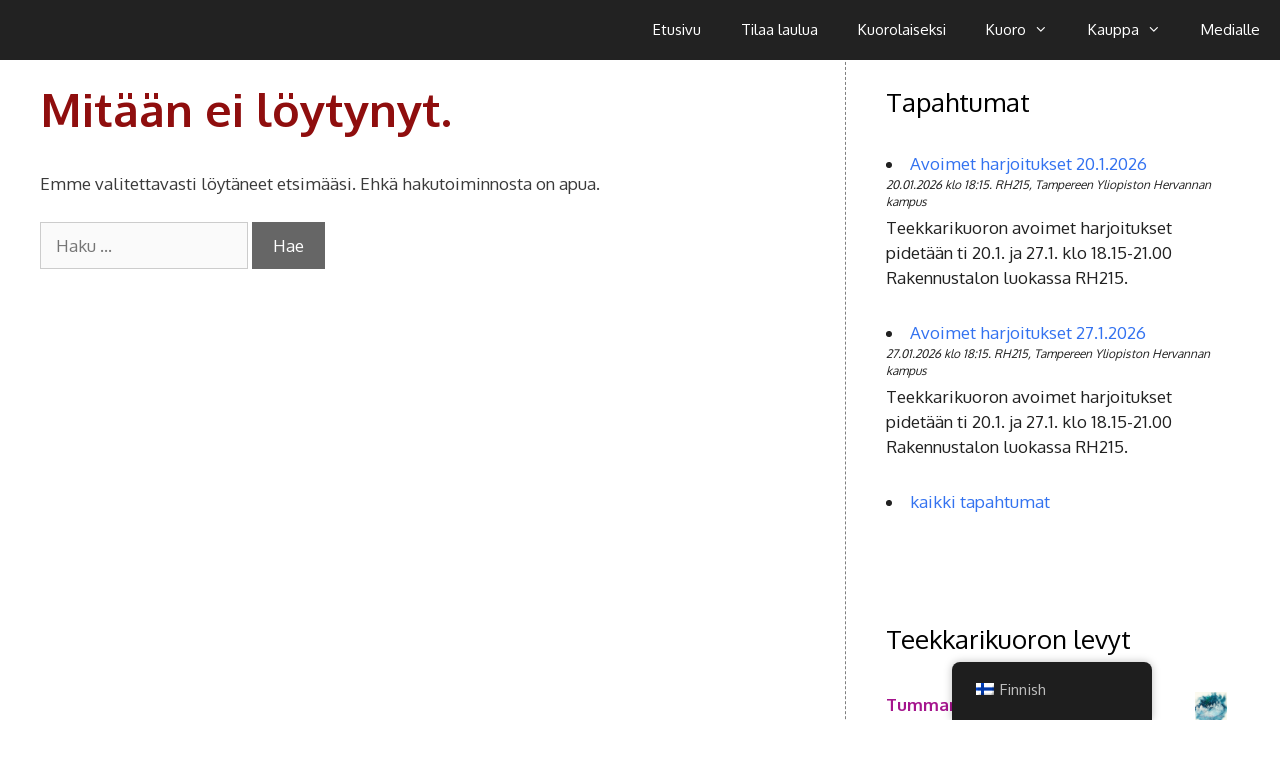

--- FILE ---
content_type: text/html; charset=UTF-8
request_url: https://www.teekkarikuoro.fi/author/maijalundell/
body_size: 44399
content:
<!DOCTYPE html><html lang="fi"><head><meta charset="UTF-8"><link media="all" href="https://www.teekkarikuoro.fi/wp-content/cache/autoptimize/css/autoptimize_d79cb2a129ae1982a8943f7ebff97418.css" rel="stylesheet"><link media="only screen and (max-width: 768px)" href="https://www.teekkarikuoro.fi/wp-content/cache/autoptimize/css/autoptimize_645e25746732f92ab8912b8a07744c57.css" rel="stylesheet"><title>Maija Lundell &#8211; Teekkarikuoro</title><meta name='robots' content='max-image-preview:large' /><meta name="viewport" content="width=device-width, initial-scale=1"><link href='https://fonts.gstatic.com' crossorigin rel='preconnect' /><link href='https://fonts.googleapis.com' crossorigin rel='preconnect' /><link rel="alternate" type="application/rss+xml" title="Teekkarikuoro &raquo; syöte" href="https://www.teekkarikuoro.fi/feed/" /><link rel="alternate" type="application/rss+xml" title="Teekkarikuoro &raquo; kommenttien syöte" href="https://www.teekkarikuoro.fi/comments/feed/" /><link rel="alternate" type="application/rss+xml" title="Kirjoittajan Maija Lundell artikkelit sivustolla Teekkarikuoro &raquo; RSS-syöte" href="https://www.teekkarikuoro.fi/author/maijalundell/feed/" /> <script>window._wpemojiSettings = {"baseUrl":"https:\/\/s.w.org\/images\/core\/emoji\/15.0.3\/72x72\/","ext":".png","svgUrl":"https:\/\/s.w.org\/images\/core\/emoji\/15.0.3\/svg\/","svgExt":".svg","source":{"concatemoji":"https:\/\/www.teekkarikuoro.fi\/wp-includes\/js\/wp-emoji-release.min.js?ver=6.5.7"}};
/*! This file is auto-generated */
!function(i,n){var o,s,e;function c(e){try{var t={supportTests:e,timestamp:(new Date).valueOf()};sessionStorage.setItem(o,JSON.stringify(t))}catch(e){}}function p(e,t,n){e.clearRect(0,0,e.canvas.width,e.canvas.height),e.fillText(t,0,0);var t=new Uint32Array(e.getImageData(0,0,e.canvas.width,e.canvas.height).data),r=(e.clearRect(0,0,e.canvas.width,e.canvas.height),e.fillText(n,0,0),new Uint32Array(e.getImageData(0,0,e.canvas.width,e.canvas.height).data));return t.every(function(e,t){return e===r[t]})}function u(e,t,n){switch(t){case"flag":return n(e,"\ud83c\udff3\ufe0f\u200d\u26a7\ufe0f","\ud83c\udff3\ufe0f\u200b\u26a7\ufe0f")?!1:!n(e,"\ud83c\uddfa\ud83c\uddf3","\ud83c\uddfa\u200b\ud83c\uddf3")&&!n(e,"\ud83c\udff4\udb40\udc67\udb40\udc62\udb40\udc65\udb40\udc6e\udb40\udc67\udb40\udc7f","\ud83c\udff4\u200b\udb40\udc67\u200b\udb40\udc62\u200b\udb40\udc65\u200b\udb40\udc6e\u200b\udb40\udc67\u200b\udb40\udc7f");case"emoji":return!n(e,"\ud83d\udc26\u200d\u2b1b","\ud83d\udc26\u200b\u2b1b")}return!1}function f(e,t,n){var r="undefined"!=typeof WorkerGlobalScope&&self instanceof WorkerGlobalScope?new OffscreenCanvas(300,150):i.createElement("canvas"),a=r.getContext("2d",{willReadFrequently:!0}),o=(a.textBaseline="top",a.font="600 32px Arial",{});return e.forEach(function(e){o[e]=t(a,e,n)}),o}function t(e){var t=i.createElement("script");t.src=e,t.defer=!0,i.head.appendChild(t)}"undefined"!=typeof Promise&&(o="wpEmojiSettingsSupports",s=["flag","emoji"],n.supports={everything:!0,everythingExceptFlag:!0},e=new Promise(function(e){i.addEventListener("DOMContentLoaded",e,{once:!0})}),new Promise(function(t){var n=function(){try{var e=JSON.parse(sessionStorage.getItem(o));if("object"==typeof e&&"number"==typeof e.timestamp&&(new Date).valueOf()<e.timestamp+604800&&"object"==typeof e.supportTests)return e.supportTests}catch(e){}return null}();if(!n){if("undefined"!=typeof Worker&&"undefined"!=typeof OffscreenCanvas&&"undefined"!=typeof URL&&URL.createObjectURL&&"undefined"!=typeof Blob)try{var e="postMessage("+f.toString()+"("+[JSON.stringify(s),u.toString(),p.toString()].join(",")+"));",r=new Blob([e],{type:"text/javascript"}),a=new Worker(URL.createObjectURL(r),{name:"wpTestEmojiSupports"});return void(a.onmessage=function(e){c(n=e.data),a.terminate(),t(n)})}catch(e){}c(n=f(s,u,p))}t(n)}).then(function(e){for(var t in e)n.supports[t]=e[t],n.supports.everything=n.supports.everything&&n.supports[t],"flag"!==t&&(n.supports.everythingExceptFlag=n.supports.everythingExceptFlag&&n.supports[t]);n.supports.everythingExceptFlag=n.supports.everythingExceptFlag&&!n.supports.flag,n.DOMReady=!1,n.readyCallback=function(){n.DOMReady=!0}}).then(function(){return e}).then(function(){var e;n.supports.everything||(n.readyCallback(),(e=n.source||{}).concatemoji?t(e.concatemoji):e.wpemoji&&e.twemoji&&(t(e.twemoji),t(e.wpemoji)))}))}((window,document),window._wpemojiSettings);</script> <link rel='stylesheet' id='generate-fonts-css' href='//fonts.googleapis.com/css?family=Oxygen:300,regular,700' media='all' /><style id='wp-emoji-styles-inline-css'>img.wp-smiley, img.emoji {
		display: inline !important;
		border: none !important;
		box-shadow: none !important;
		height: 1em !important;
		width: 1em !important;
		margin: 0 0.07em !important;
		vertical-align: -0.1em !important;
		background: none !important;
		padding: 0 !important;
	}</style><style id='classic-theme-styles-inline-css'>/*! This file is auto-generated */
.wp-block-button__link{color:#fff;background-color:#32373c;border-radius:9999px;box-shadow:none;text-decoration:none;padding:calc(.667em + 2px) calc(1.333em + 2px);font-size:1.125em}.wp-block-file__button{background:#32373c;color:#fff;text-decoration:none}</style><style id='global-styles-inline-css'>body{--wp--preset--color--black: #000000;--wp--preset--color--cyan-bluish-gray: #abb8c3;--wp--preset--color--white: #ffffff;--wp--preset--color--pale-pink: #f78da7;--wp--preset--color--vivid-red: #cf2e2e;--wp--preset--color--luminous-vivid-orange: #ff6900;--wp--preset--color--luminous-vivid-amber: #fcb900;--wp--preset--color--light-green-cyan: #7bdcb5;--wp--preset--color--vivid-green-cyan: #00d084;--wp--preset--color--pale-cyan-blue: #8ed1fc;--wp--preset--color--vivid-cyan-blue: #0693e3;--wp--preset--color--vivid-purple: #9b51e0;--wp--preset--color--contrast: var(--contrast);--wp--preset--color--contrast-2: var(--contrast-2);--wp--preset--color--contrast-3: var(--contrast-3);--wp--preset--color--base: var(--base);--wp--preset--color--base-2: var(--base-2);--wp--preset--color--base-3: var(--base-3);--wp--preset--color--accent: var(--accent);--wp--preset--gradient--vivid-cyan-blue-to-vivid-purple: linear-gradient(135deg,rgba(6,147,227,1) 0%,rgb(155,81,224) 100%);--wp--preset--gradient--light-green-cyan-to-vivid-green-cyan: linear-gradient(135deg,rgb(122,220,180) 0%,rgb(0,208,130) 100%);--wp--preset--gradient--luminous-vivid-amber-to-luminous-vivid-orange: linear-gradient(135deg,rgba(252,185,0,1) 0%,rgba(255,105,0,1) 100%);--wp--preset--gradient--luminous-vivid-orange-to-vivid-red: linear-gradient(135deg,rgba(255,105,0,1) 0%,rgb(207,46,46) 100%);--wp--preset--gradient--very-light-gray-to-cyan-bluish-gray: linear-gradient(135deg,rgb(238,238,238) 0%,rgb(169,184,195) 100%);--wp--preset--gradient--cool-to-warm-spectrum: linear-gradient(135deg,rgb(74,234,220) 0%,rgb(151,120,209) 20%,rgb(207,42,186) 40%,rgb(238,44,130) 60%,rgb(251,105,98) 80%,rgb(254,248,76) 100%);--wp--preset--gradient--blush-light-purple: linear-gradient(135deg,rgb(255,206,236) 0%,rgb(152,150,240) 100%);--wp--preset--gradient--blush-bordeaux: linear-gradient(135deg,rgb(254,205,165) 0%,rgb(254,45,45) 50%,rgb(107,0,62) 100%);--wp--preset--gradient--luminous-dusk: linear-gradient(135deg,rgb(255,203,112) 0%,rgb(199,81,192) 50%,rgb(65,88,208) 100%);--wp--preset--gradient--pale-ocean: linear-gradient(135deg,rgb(255,245,203) 0%,rgb(182,227,212) 50%,rgb(51,167,181) 100%);--wp--preset--gradient--electric-grass: linear-gradient(135deg,rgb(202,248,128) 0%,rgb(113,206,126) 100%);--wp--preset--gradient--midnight: linear-gradient(135deg,rgb(2,3,129) 0%,rgb(40,116,252) 100%);--wp--preset--font-size--small: 13px;--wp--preset--font-size--medium: 20px;--wp--preset--font-size--large: 36px;--wp--preset--font-size--x-large: 42px;--wp--preset--font-family--inter: "Inter", sans-serif;--wp--preset--font-family--cardo: Cardo;--wp--preset--spacing--20: 0.44rem;--wp--preset--spacing--30: 0.67rem;--wp--preset--spacing--40: 1rem;--wp--preset--spacing--50: 1.5rem;--wp--preset--spacing--60: 2.25rem;--wp--preset--spacing--70: 3.38rem;--wp--preset--spacing--80: 5.06rem;--wp--preset--shadow--natural: 6px 6px 9px rgba(0, 0, 0, 0.2);--wp--preset--shadow--deep: 12px 12px 50px rgba(0, 0, 0, 0.4);--wp--preset--shadow--sharp: 6px 6px 0px rgba(0, 0, 0, 0.2);--wp--preset--shadow--outlined: 6px 6px 0px -3px rgba(255, 255, 255, 1), 6px 6px rgba(0, 0, 0, 1);--wp--preset--shadow--crisp: 6px 6px 0px rgba(0, 0, 0, 1);}:where(.is-layout-flex){gap: 0.5em;}:where(.is-layout-grid){gap: 0.5em;}body .is-layout-flex{display: flex;}body .is-layout-flex{flex-wrap: wrap;align-items: center;}body .is-layout-flex > *{margin: 0;}body .is-layout-grid{display: grid;}body .is-layout-grid > *{margin: 0;}:where(.wp-block-columns.is-layout-flex){gap: 2em;}:where(.wp-block-columns.is-layout-grid){gap: 2em;}:where(.wp-block-post-template.is-layout-flex){gap: 1.25em;}:where(.wp-block-post-template.is-layout-grid){gap: 1.25em;}.has-black-color{color: var(--wp--preset--color--black) !important;}.has-cyan-bluish-gray-color{color: var(--wp--preset--color--cyan-bluish-gray) !important;}.has-white-color{color: var(--wp--preset--color--white) !important;}.has-pale-pink-color{color: var(--wp--preset--color--pale-pink) !important;}.has-vivid-red-color{color: var(--wp--preset--color--vivid-red) !important;}.has-luminous-vivid-orange-color{color: var(--wp--preset--color--luminous-vivid-orange) !important;}.has-luminous-vivid-amber-color{color: var(--wp--preset--color--luminous-vivid-amber) !important;}.has-light-green-cyan-color{color: var(--wp--preset--color--light-green-cyan) !important;}.has-vivid-green-cyan-color{color: var(--wp--preset--color--vivid-green-cyan) !important;}.has-pale-cyan-blue-color{color: var(--wp--preset--color--pale-cyan-blue) !important;}.has-vivid-cyan-blue-color{color: var(--wp--preset--color--vivid-cyan-blue) !important;}.has-vivid-purple-color{color: var(--wp--preset--color--vivid-purple) !important;}.has-black-background-color{background-color: var(--wp--preset--color--black) !important;}.has-cyan-bluish-gray-background-color{background-color: var(--wp--preset--color--cyan-bluish-gray) !important;}.has-white-background-color{background-color: var(--wp--preset--color--white) !important;}.has-pale-pink-background-color{background-color: var(--wp--preset--color--pale-pink) !important;}.has-vivid-red-background-color{background-color: var(--wp--preset--color--vivid-red) !important;}.has-luminous-vivid-orange-background-color{background-color: var(--wp--preset--color--luminous-vivid-orange) !important;}.has-luminous-vivid-amber-background-color{background-color: var(--wp--preset--color--luminous-vivid-amber) !important;}.has-light-green-cyan-background-color{background-color: var(--wp--preset--color--light-green-cyan) !important;}.has-vivid-green-cyan-background-color{background-color: var(--wp--preset--color--vivid-green-cyan) !important;}.has-pale-cyan-blue-background-color{background-color: var(--wp--preset--color--pale-cyan-blue) !important;}.has-vivid-cyan-blue-background-color{background-color: var(--wp--preset--color--vivid-cyan-blue) !important;}.has-vivid-purple-background-color{background-color: var(--wp--preset--color--vivid-purple) !important;}.has-black-border-color{border-color: var(--wp--preset--color--black) !important;}.has-cyan-bluish-gray-border-color{border-color: var(--wp--preset--color--cyan-bluish-gray) !important;}.has-white-border-color{border-color: var(--wp--preset--color--white) !important;}.has-pale-pink-border-color{border-color: var(--wp--preset--color--pale-pink) !important;}.has-vivid-red-border-color{border-color: var(--wp--preset--color--vivid-red) !important;}.has-luminous-vivid-orange-border-color{border-color: var(--wp--preset--color--luminous-vivid-orange) !important;}.has-luminous-vivid-amber-border-color{border-color: var(--wp--preset--color--luminous-vivid-amber) !important;}.has-light-green-cyan-border-color{border-color: var(--wp--preset--color--light-green-cyan) !important;}.has-vivid-green-cyan-border-color{border-color: var(--wp--preset--color--vivid-green-cyan) !important;}.has-pale-cyan-blue-border-color{border-color: var(--wp--preset--color--pale-cyan-blue) !important;}.has-vivid-cyan-blue-border-color{border-color: var(--wp--preset--color--vivid-cyan-blue) !important;}.has-vivid-purple-border-color{border-color: var(--wp--preset--color--vivid-purple) !important;}.has-vivid-cyan-blue-to-vivid-purple-gradient-background{background: var(--wp--preset--gradient--vivid-cyan-blue-to-vivid-purple) !important;}.has-light-green-cyan-to-vivid-green-cyan-gradient-background{background: var(--wp--preset--gradient--light-green-cyan-to-vivid-green-cyan) !important;}.has-luminous-vivid-amber-to-luminous-vivid-orange-gradient-background{background: var(--wp--preset--gradient--luminous-vivid-amber-to-luminous-vivid-orange) !important;}.has-luminous-vivid-orange-to-vivid-red-gradient-background{background: var(--wp--preset--gradient--luminous-vivid-orange-to-vivid-red) !important;}.has-very-light-gray-to-cyan-bluish-gray-gradient-background{background: var(--wp--preset--gradient--very-light-gray-to-cyan-bluish-gray) !important;}.has-cool-to-warm-spectrum-gradient-background{background: var(--wp--preset--gradient--cool-to-warm-spectrum) !important;}.has-blush-light-purple-gradient-background{background: var(--wp--preset--gradient--blush-light-purple) !important;}.has-blush-bordeaux-gradient-background{background: var(--wp--preset--gradient--blush-bordeaux) !important;}.has-luminous-dusk-gradient-background{background: var(--wp--preset--gradient--luminous-dusk) !important;}.has-pale-ocean-gradient-background{background: var(--wp--preset--gradient--pale-ocean) !important;}.has-electric-grass-gradient-background{background: var(--wp--preset--gradient--electric-grass) !important;}.has-midnight-gradient-background{background: var(--wp--preset--gradient--midnight) !important;}.has-small-font-size{font-size: var(--wp--preset--font-size--small) !important;}.has-medium-font-size{font-size: var(--wp--preset--font-size--medium) !important;}.has-large-font-size{font-size: var(--wp--preset--font-size--large) !important;}.has-x-large-font-size{font-size: var(--wp--preset--font-size--x-large) !important;}
.wp-block-navigation a:where(:not(.wp-element-button)){color: inherit;}
:where(.wp-block-post-template.is-layout-flex){gap: 1.25em;}:where(.wp-block-post-template.is-layout-grid){gap: 1.25em;}
:where(.wp-block-columns.is-layout-flex){gap: 2em;}:where(.wp-block-columns.is-layout-grid){gap: 2em;}
.wp-block-pullquote{font-size: 1.5em;line-height: 1.6;}</style><style id='events-manager-inline-css'>body .em { --font-family : inherit; --font-weight : inherit; --font-size : 1em; --line-height : inherit; }</style><style id='woocommerce-general-inline-css'>.woocommerce .page-header-image-single {display: none;}.woocommerce .entry-content,.woocommerce .product .entry-summary {margin-top: 0;}.related.products {clear: both;}.checkout-subscribe-prompt.clear {visibility: visible;height: initial;width: initial;}@media (max-width:768px) {.woocommerce .woocommerce-ordering,.woocommerce-page .woocommerce-ordering {float: none;}.woocommerce .woocommerce-ordering select {max-width: 100%;}.woocommerce ul.products li.product,.woocommerce-page ul.products li.product,.woocommerce-page[class*=columns-] ul.products li.product,.woocommerce[class*=columns-] ul.products li.product {width: 100%;float: none;}}</style><style id='woocommerce-inline-inline-css'>.woocommerce form .form-row .required { visibility: visible; }</style><style id='generate-style-inline-css'>body{background-color:#ffffff;color:#3a3a3a;}a{color:#a5158d;}a:hover, a:focus, a:active{color:#000000;}body .grid-container{max-width:1280px;}.wp-block-group__inner-container{max-width:1280px;margin-left:auto;margin-right:auto;}.generate-back-to-top{font-size:20px;border-radius:3px;position:fixed;bottom:30px;right:30px;line-height:40px;width:40px;text-align:center;z-index:10;transition:opacity 300ms ease-in-out;opacity:0.1;transform:translateY(1000px);}.generate-back-to-top__show{opacity:1;transform:translateY(0);}:root{--contrast:#222222;--contrast-2:#575760;--contrast-3:#b2b2be;--base:#f0f0f0;--base-2:#f7f8f9;--base-3:#ffffff;--accent:#1e73be;}:root .has-contrast-color{color:var(--contrast);}:root .has-contrast-background-color{background-color:var(--contrast);}:root .has-contrast-2-color{color:var(--contrast-2);}:root .has-contrast-2-background-color{background-color:var(--contrast-2);}:root .has-contrast-3-color{color:var(--contrast-3);}:root .has-contrast-3-background-color{background-color:var(--contrast-3);}:root .has-base-color{color:var(--base);}:root .has-base-background-color{background-color:var(--base);}:root .has-base-2-color{color:var(--base-2);}:root .has-base-2-background-color{background-color:var(--base-2);}:root .has-base-3-color{color:var(--base-3);}:root .has-base-3-background-color{background-color:var(--base-3);}:root .has-accent-color{color:var(--accent);}:root .has-accent-background-color{background-color:var(--accent);}body, button, input, select, textarea{font-family:"Oxygen", sans-serif;}body{line-height:1.5;}.entry-content > [class*="wp-block-"]:not(:last-child):not(.wp-block-heading){margin-bottom:1.5em;}.main-title{font-size:45px;}.main-navigation .main-nav ul ul li a{font-size:14px;}.sidebar .widget, .footer-widgets .widget{font-size:17px;}h1{font-weight:700;font-size:46px;}h2{font-weight:700;font-size:30px;}h3{font-weight:700;font-size:20px;}h4{font-size:inherit;}h5{font-size:inherit;}@media (max-width:768px){.main-title{font-size:30px;}h1{font-size:30px;}h2{font-size:25px;}}.top-bar{background-color:#636363;color:#ffffff;}.top-bar a{color:#ffffff;}.top-bar a:hover{color:#303030;}.site-header{background-color:#ffffff;color:#3a3a3a;}.site-header a{color:#3a3a3a;}.main-title a,.main-title a:hover{color:#222222;}.site-description{color:#757575;}.main-navigation,.main-navigation ul ul{background-color:#222222;}.main-navigation .main-nav ul li a, .main-navigation .menu-toggle, .main-navigation .menu-bar-items{color:#ffffff;}.main-navigation .main-nav ul li:not([class*="current-menu-"]):hover > a, .main-navigation .main-nav ul li:not([class*="current-menu-"]):focus > a, .main-navigation .main-nav ul li.sfHover:not([class*="current-menu-"]) > a, .main-navigation .menu-bar-item:hover > a, .main-navigation .menu-bar-item.sfHover > a{color:#ffffff;background-color:#3f3f3f;}button.menu-toggle:hover,button.menu-toggle:focus,.main-navigation .mobile-bar-items a,.main-navigation .mobile-bar-items a:hover,.main-navigation .mobile-bar-items a:focus{color:#ffffff;}.main-navigation .main-nav ul li[class*="current-menu-"] > a{color:#ffffff;background-color:#3f3f3f;}.navigation-search input[type="search"],.navigation-search input[type="search"]:active, .navigation-search input[type="search"]:focus, .main-navigation .main-nav ul li.search-item.active > a, .main-navigation .menu-bar-items .search-item.active > a{color:#ffffff;background-color:#3f3f3f;}.main-navigation ul ul{background-color:#3f3f3f;}.main-navigation .main-nav ul ul li a{color:#ffffff;}.main-navigation .main-nav ul ul li:not([class*="current-menu-"]):hover > a,.main-navigation .main-nav ul ul li:not([class*="current-menu-"]):focus > a, .main-navigation .main-nav ul ul li.sfHover:not([class*="current-menu-"]) > a{color:#ffffff;background-color:#4f4f4f;}.main-navigation .main-nav ul ul li[class*="current-menu-"] > a{color:#ffffff;background-color:#4f4f4f;}.separate-containers .inside-article, .separate-containers .comments-area, .separate-containers .page-header, .one-container .container, .separate-containers .paging-navigation, .inside-page-header{background-color:#ffffff;}.entry-meta{color:#595959;}.entry-meta a{color:#595959;}.entry-meta a:hover{color:#1e73be;}.sidebar .widget{background-color:#ffffff;}.sidebar .widget .widget-title{color:#000000;}.footer-widgets{background-color:#ffffff;}.footer-widgets .widget-title{color:#000000;}.site-info{color:#ffffff;background-color:#222222;}.site-info a{color:#ffffff;}.site-info a:hover{color:#606060;}.footer-bar .widget_nav_menu .current-menu-item a{color:#606060;}input[type="text"],input[type="email"],input[type="url"],input[type="password"],input[type="search"],input[type="tel"],input[type="number"],textarea,select{color:#666666;background-color:#fafafa;border-color:#cccccc;}input[type="text"]:focus,input[type="email"]:focus,input[type="url"]:focus,input[type="password"]:focus,input[type="search"]:focus,input[type="tel"]:focus,input[type="number"]:focus,textarea:focus,select:focus{color:#666666;background-color:#ffffff;border-color:#bfbfbf;}button,html input[type="button"],input[type="reset"],input[type="submit"],a.button,a.wp-block-button__link:not(.has-background){color:#ffffff;background-color:#666666;}button:hover,html input[type="button"]:hover,input[type="reset"]:hover,input[type="submit"]:hover,a.button:hover,button:focus,html input[type="button"]:focus,input[type="reset"]:focus,input[type="submit"]:focus,a.button:focus,a.wp-block-button__link:not(.has-background):active,a.wp-block-button__link:not(.has-background):focus,a.wp-block-button__link:not(.has-background):hover{color:#ffffff;background-color:#3f3f3f;}a.generate-back-to-top{background-color:rgba( 0,0,0,0.4 );color:#ffffff;}a.generate-back-to-top:hover,a.generate-back-to-top:focus{background-color:rgba( 0,0,0,0.6 );color:#ffffff;}:root{--gp-search-modal-bg-color:var(--base-3);--gp-search-modal-text-color:var(--contrast);--gp-search-modal-overlay-bg-color:rgba(0,0,0,0.2);}@media (max-width:768px){.main-navigation .menu-bar-item:hover > a, .main-navigation .menu-bar-item.sfHover > a{background:none;color:#ffffff;}}.inside-top-bar{padding:10px;}.inside-header{padding:40px;}.site-main .wp-block-group__inner-container{padding:40px;}.entry-content .alignwide, body:not(.no-sidebar) .entry-content .alignfull{margin-left:-40px;width:calc(100% + 80px);max-width:calc(100% + 80px);}.rtl .menu-item-has-children .dropdown-menu-toggle{padding-left:20px;}.rtl .main-navigation .main-nav ul li.menu-item-has-children > a{padding-right:20px;}.site-info{padding:20px;}@media (max-width:768px){.separate-containers .inside-article, .separate-containers .comments-area, .separate-containers .page-header, .separate-containers .paging-navigation, .one-container .site-content, .inside-page-header{padding:30px;}.site-main .wp-block-group__inner-container{padding:30px;}.site-info{padding-right:10px;padding-left:10px;}.entry-content .alignwide, body:not(.no-sidebar) .entry-content .alignfull{margin-left:-30px;width:calc(100% + 60px);max-width:calc(100% + 60px);}}.one-container .sidebar .widget{padding:0px;}/* End cached CSS */@media (max-width:768px){.main-navigation .menu-toggle,.main-navigation .mobile-bar-items,.sidebar-nav-mobile:not(#sticky-placeholder){display:block;}.main-navigation ul,.gen-sidebar-nav{display:none;}[class*="nav-float-"] .site-header .inside-header > *{float:none;clear:both;}}</style> <script src="https://www.teekkarikuoro.fi/wp-includes/js/jquery/jquery.min.js?ver=3.7.1" id="jquery-core-js"></script> <script id="jquery-ui-datepicker-js-after">jQuery(function(jQuery){jQuery.datepicker.setDefaults({"closeText":"Sulje","currentText":"T\u00e4n\u00e4\u00e4n","monthNames":["tammikuu","helmikuu","maaliskuu","huhtikuu","toukokuu","kes\u00e4kuu","hein\u00e4kuu","elokuu","syyskuu","lokakuu","marraskuu","joulukuu"],"monthNamesShort":["tammi","helmi","maalis","huhti","touko","kes\u00e4","hein\u00e4","elo","syys","loka","marras","joulu"],"nextText":"Seuraava","prevText":"Edellinen","dayNames":["sunnuntai","maanantai","tiistai","keskiviikko","torstai","perjantai","lauantai"],"dayNamesShort":["su","ma","ti","ke","to","pe","la"],"dayNamesMin":["su","ma","ti","ke","to","pe","la"],"dateFormat":"d.mm.yy","firstDay":1,"isRTL":false});});</script> <script id="events-manager-js-extra">var EM = {"ajaxurl":"https:\/\/www.teekkarikuoro.fi\/wp-admin\/admin-ajax.php","locationajaxurl":"https:\/\/www.teekkarikuoro.fi\/wp-admin\/admin-ajax.php?action=locations_search","firstDay":"1","locale":"fi","dateFormat":"yy-mm-dd","ui_css":"https:\/\/www.teekkarikuoro.fi\/wp-content\/plugins\/events-manager\/includes\/css\/jquery-ui\/build.min.css","show24hours":"1","is_ssl":"1","autocomplete_limit":"10","calendar":{"breakpoints":{"small":560,"medium":908,"large":false}},"phone":"","datepicker":{"format":"d.m.Y","locale":"fi"},"search":{"breakpoints":{"small":650,"medium":850,"full":false}},"url":"https:\/\/www.teekkarikuoro.fi\/wp-content\/plugins\/events-manager","txt_search":"Hae","txt_searching":"Haetaan\u2026","txt_loading":"Ladataan..."};</script> <script id="wc-add-to-cart-js-extra">var wc_add_to_cart_params = {"ajax_url":"\/wp-admin\/admin-ajax.php","wc_ajax_url":"\/?wc-ajax=%%endpoint%%","i18n_view_cart":"N\u00e4yt\u00e4 ostoskori","cart_url":"https:\/\/www.teekkarikuoro.fi\/kauppa\/ostoskori\/","is_cart":"","cart_redirect_after_add":"no"};</script> <script id="woocommerce-js-extra">var woocommerce_params = {"ajax_url":"\/wp-admin\/admin-ajax.php","wc_ajax_url":"\/?wc-ajax=%%endpoint%%"};</script> <link rel="https://api.w.org/" href="https://www.teekkarikuoro.fi/wp-json/" /><link rel="alternate" type="application/json" href="https://www.teekkarikuoro.fi/wp-json/wp/v2/users/4" /><link rel="EditURI" type="application/rsd+xml" title="RSD" href="https://www.teekkarikuoro.fi/xmlrpc.php?rsd" /><meta name="generator" content="WordPress 6.5.7" /><meta name="generator" content="WooCommerce 9.1.5" /><link rel="alternate" hreflang="fi" href="https://www.teekkarikuoro.fi/author/maijalundell/"/><link rel="alternate" hreflang="en-GB" href="https://www.teekkarikuoro.fi/en/author/maijalundell/"/><link rel="alternate" hreflang="en" href="https://www.teekkarikuoro.fi/en/author/maijalundell/"/> <noscript><style>.woocommerce-product-gallery{ opacity: 1 !important; }</style></noscript><meta name="generator" content="Elementor 3.22.3; features: e_optimized_assets_loading, additional_custom_breakpoints; settings: css_print_method-external, google_font-enabled, font_display-auto"><style id='wp-fonts-local'>@font-face{font-family:Inter;font-style:normal;font-weight:300 900;font-display:fallback;src:url('https://www.teekkarikuoro.fi/wp-content/plugins/woocommerce/assets/fonts/Inter-VariableFont_slnt,wght.woff2') format('woff2');font-stretch:normal;}
@font-face{font-family:Cardo;font-style:normal;font-weight:400;font-display:fallback;src:url('https://www.teekkarikuoro.fi/wp-content/plugins/woocommerce/assets/fonts/cardo_normal_400.woff2') format('woff2');}</style><style id="wp-custom-css">.woocommerce ul.products li.product, .woocommerce-page ul.products li.product {
    float: left;
    margin: 0 5.5% 2.992em 0;
    padding: 0;
    position: relative;
    width: 44%;
}

h1, h2, h3, h4, h5, h6 {
	color: #8f0e0e;
}

.site-footer, .footer-widgets, .footer-widgets .widget-title {
	background-color: #333;
	color: #FFF;
}
.site-footer a {
	color: #65b7ff;
}

.elementor-button {
	background-color: #8f0e0e;
}
.elementor-button:hover {
	background-color: #fbb1b1;
}

/* Tapahtumat */
.widget ul li, .widget p, .tapahtuma h3 {
	padding-bottom: 0;
	margin-bottom: 0;
}
.tapahtuma p, .widget ul li.tapahtuma {
	margin-bottom: 15px;
}

.tapahtuma-pvm {
	font-size: 0.7em;
	font-style: italic;
}

header > .inside-header {
	max-width: unset;
}

.main-navigation {
	background-color: #222222;
    position: fixed;
    width: 100%;
}

.site-logo {
	max-height: 600px;
	overflow: hidden;
	position: relative;
}

.site-logo .sitelogotext {
	position: absolute;
	bottom: 80px;
	left: 20px;
}

.inside-header {
	padding: 0;
}

#right-sidebar {
	width: 33%;
	border-left: 1px dashed gray;
}

#primary {
	width: 66%;
}

@media only screen and (max-width: 768px) {
	#right-sidebar {
		border: 0;
		width: 100%;
	}
	
	#primary {
		width: 100%;
	}
}

#right-sidebar .widget-title {
	font-size: 26px;
}

body .grid-container {
	max-width: unset;
}

.grid-container {
	max-width: unset;
}

html[lang="en-GB"] .hide-in-english {
    display: none;
}</style></head><body class="archive author author-maijalundell author-4 wp-embed-responsive theme-generatepress woocommerce-no-js translatepress-fi right-sidebar nav-above-header separate-containers fluid-header active-footer-widgets-2 nav-aligned-right header-aligned-left dropdown-hover elementor-default elementor-kit-765" itemtype="https://schema.org/Blog" itemscope> <a class="screen-reader-text skip-link" href="#content" title="Siirry sisältöön">Siirry sisältöön</a><nav class="main-navigation sub-menu-right" id="site-navigation" aria-label="Pääasiallinen"  itemtype="https://schema.org/SiteNavigationElement" itemscope><div class="inside-navigation grid-container grid-parent"> <button class="menu-toggle" aria-controls="primary-menu" aria-expanded="false"> <span class="mobile-menu">Valikko</span> </button><div id="primary-menu" class="main-nav"><ul id="menu-ylavalikko" class=" menu sf-menu"><li id="menu-item-39" class="menu-item menu-item-type-custom menu-item-object-custom menu-item-home menu-item-39"><a href="http://www.teekkarikuoro.fi">Etusivu</a></li><li id="menu-item-114" class="menu-item menu-item-type-post_type menu-item-object-page menu-item-114"><a href="https://www.teekkarikuoro.fi/tilaa-laulua/">Tilaa laulua</a></li><li id="menu-item-105" class="menu-item menu-item-type-post_type menu-item-object-page menu-item-105"><a href="https://www.teekkarikuoro.fi/kuorolaiseksi/">Kuorolaiseksi</a></li><li id="menu-item-106" class="menu-item menu-item-type-post_type menu-item-object-page menu-item-has-children menu-item-106"><a href="https://www.teekkarikuoro.fi/kuoro/">Kuoro<span role="presentation" class="dropdown-menu-toggle"></span></a><ul class="sub-menu"><li id="menu-item-112" class="menu-item menu-item-type-post_type menu-item-object-page menu-item-112"><a href="https://www.teekkarikuoro.fi/kuoro/kuoronjohtaja/">Kuoronjohtaja</a></li><li id="menu-item-109" class="menu-item menu-item-type-post_type menu-item-object-page menu-item-109"><a href="https://www.teekkarikuoro.fi/kuoro/yhteystiedot/">Yhteystiedot</a></li><li id="menu-item-111" class="menu-item menu-item-type-post_type menu-item-object-page menu-item-111"><a href="https://www.teekkarikuoro.fi/kuoro/historia/">Historian tähtihetkiä</a></li><li id="menu-item-110" class="menu-item menu-item-type-post_type menu-item-object-page menu-item-110"><a href="https://www.teekkarikuoro.fi/kuoro/yhdistys/">Yhdistys</a></li><li id="menu-item-108" class="menu-item menu-item-type-post_type menu-item-object-page menu-item-108"><a href="https://www.teekkarikuoro.fi/kuoro/julkaisut/">Julkaisut</a></li><li id="menu-item-611" class="menu-item menu-item-type-post_type menu-item-object-page menu-item-611"><a href="https://www.teekkarikuoro.fi/kuoro/terveisia/">Palautetta</a></li></ul></li><li id="menu-item-98" class="menu-item menu-item-type-post_type menu-item-object-page menu-item-has-children menu-item-98"><a href="https://www.teekkarikuoro.fi/kauppa/">Kauppa<span role="presentation" class="dropdown-menu-toggle"></span></a><ul class="sub-menu"><li id="menu-item-416" class="menu-item menu-item-type-post_type menu-item-object-page menu-item-416"><a href="https://www.teekkarikuoro.fi/kauppa/ostoskori/">Ostoskori</a></li><li id="menu-item-419" class="menu-item menu-item-type-post_type menu-item-object-page menu-item-419"><a href="https://www.teekkarikuoro.fi/kauppa/kassa/">Kassalle</a></li></ul></li><li id="menu-item-102" class="menu-item menu-item-type-post_type menu-item-object-page menu-item-102"><a href="https://www.teekkarikuoro.fi/medialle/">Medialle</a></li></ul></div></div></nav><header class="site-header" id="masthead" aria-label="Sivusto"  itemtype="https://schema.org/WPHeader" itemscope><div class="inside-header grid-container grid-parent"><div class="site-branding"><p class="site-description" itemprop="description">Teekkarikuoro</p></div></div></header><div class="site grid-container container hfeed grid-parent" id="page"><div class="site-content" id="content"><div class="content-area grid-parent mobile-grid-100 grid-75 tablet-grid-75" id="primary"><main class="site-main" id="main"><div class="no-results not-found"><div class="inside-article"><header class="entry-header"><h1 class="entry-title">Mitään ei löytynyt.</h1></header><div class="entry-content"><p>Emme valitettavasti löytäneet etsimääsi. Ehkä hakutoiminnosta on apua.</p><form method="get" class="search-form" action="https://www.teekkarikuoro.fi/"> <label> <span class="screen-reader-text">Haku:</span> <input type="search" class="search-field" placeholder="Haku &hellip;" value="" name="s" title="Haku:"> </label> <input type="submit" class="search-submit" value="Hae"></form></div></div></div></main></div><div class="widget-area sidebar is-right-sidebar grid-25 tablet-grid-25 grid-parent" id="right-sidebar"><div class="inside-right-sidebar"><aside id="em_widget-2" class="widget inner-padding widget_em_widget"><h2 class="widget-title">Tapahtumat</h2><div class="em pixelbones em-list-widget em-events-widget"><li class="tapahtuma"><a href="https://www.teekkarikuoro.fi/tapahtumat/avoimet-harjoitukset-20-1-2026/">Avoimet harjoitukset 20.1.2026</a><ul><li class="tapahtuma-pvm">20.01.2026 klo 18:15.  RH215, Tampereen Yliopiston Hervannan kampus</li><li class="tapahtuma-selite"><p>Teekkarikuoron avoimet harjoitukset pidetään ti 20.1. ja 27.1. klo 18.15-21.00 Rakennustalon luokassa RH215.</p></li></ul></li><li class="tapahtuma"><a href="https://www.teekkarikuoro.fi/tapahtumat/avoimet-harjoitukset-27-1-2026/">Avoimet harjoitukset 27.1.2026</a><ul><li class="tapahtuma-pvm">27.01.2026 klo 18:15.  RH215, Tampereen Yliopiston Hervannan kampus</li><li class="tapahtuma-selite"><p>Teekkarikuoron avoimet harjoitukset pidetään ti 20.1. ja 27.1. klo 18.15-21.00 Rakennustalon luokassa RH215.</p></li></ul></li><li class="all-events-link"><a href="https://www.teekkarikuoro.fi/tapahtumat/" title="kaikki tapahtumat">kaikki tapahtumat</a></li></div></aside><aside id="woocommerce_products-2" class="widget inner-padding woocommerce widget_products"><h2 class="widget-title">Teekkarikuoron levyt</h2><ul class="product_list_widget"><li> <a href="https://www.teekkarikuoro.fi/tuote/tumman-taivaan-taika-cd-5-kpl/"> <img fetchpriority="high" width="300" height="300" src="https://www.teekkarikuoro.fi/wp-content/uploads/2022/11/Tumman-taivaan-taika-joululevyn-kansi-300x300.png" class="attachment-woocommerce_thumbnail size-woocommerce_thumbnail" alt="Tumman taivaan taika -joululevyn kansi" decoding="async" srcset="https://www.teekkarikuoro.fi/wp-content/uploads/2022/11/Tumman-taivaan-taika-joululevyn-kansi-300x300.png 300w, https://www.teekkarikuoro.fi/wp-content/uploads/2022/11/Tumman-taivaan-taika-joululevyn-kansi-1024x1024.png 1024w, https://www.teekkarikuoro.fi/wp-content/uploads/2022/11/Tumman-taivaan-taika-joululevyn-kansi-150x150.png 150w, https://www.teekkarikuoro.fi/wp-content/uploads/2022/11/Tumman-taivaan-taika-joululevyn-kansi-768x768.png 768w, https://www.teekkarikuoro.fi/wp-content/uploads/2022/11/Tumman-taivaan-taika-joululevyn-kansi-12x12.png 12w, https://www.teekkarikuoro.fi/wp-content/uploads/2022/11/Tumman-taivaan-taika-joululevyn-kansi-600x600.png 600w, https://www.teekkarikuoro.fi/wp-content/uploads/2022/11/Tumman-taivaan-taika-joululevyn-kansi-100x100.png 100w, https://www.teekkarikuoro.fi/wp-content/uploads/2022/11/Tumman-taivaan-taika-joululevyn-kansi.png 1417w" sizes="(max-width: 300px) 100vw, 300px" /> <span class="product-title">Tumman taivaan taika CD 5 kpl</span> </a> <span class="woocommerce-Price-amount amount"><bdi>60,00&nbsp;<span class="woocommerce-Price-currencySymbol">&euro;</span></bdi></span></li><li> <a href="https://www.teekkarikuoro.fi/tuote/tumman-taivaan-taika-cd/"> <img fetchpriority="high" width="300" height="300" src="https://www.teekkarikuoro.fi/wp-content/uploads/2022/11/Tumman-taivaan-taika-joululevyn-kansi-300x300.png" class="attachment-woocommerce_thumbnail size-woocommerce_thumbnail" alt="Tumman taivaan taika -joululevyn kansi" decoding="async" srcset="https://www.teekkarikuoro.fi/wp-content/uploads/2022/11/Tumman-taivaan-taika-joululevyn-kansi-300x300.png 300w, https://www.teekkarikuoro.fi/wp-content/uploads/2022/11/Tumman-taivaan-taika-joululevyn-kansi-1024x1024.png 1024w, https://www.teekkarikuoro.fi/wp-content/uploads/2022/11/Tumman-taivaan-taika-joululevyn-kansi-150x150.png 150w, https://www.teekkarikuoro.fi/wp-content/uploads/2022/11/Tumman-taivaan-taika-joululevyn-kansi-768x768.png 768w, https://www.teekkarikuoro.fi/wp-content/uploads/2022/11/Tumman-taivaan-taika-joululevyn-kansi-12x12.png 12w, https://www.teekkarikuoro.fi/wp-content/uploads/2022/11/Tumman-taivaan-taika-joululevyn-kansi-600x600.png 600w, https://www.teekkarikuoro.fi/wp-content/uploads/2022/11/Tumman-taivaan-taika-joululevyn-kansi-100x100.png 100w, https://www.teekkarikuoro.fi/wp-content/uploads/2022/11/Tumman-taivaan-taika-joululevyn-kansi.png 1417w" sizes="(max-width: 300px) 100vw, 300px" /> <span class="product-title">Tumman taivaan taika CD</span> </a> <span class="woocommerce-Price-amount amount"><bdi>15,00&nbsp;<span class="woocommerce-Price-currencySymbol">&euro;</span></bdi></span></li></ul></aside></div></div></div></div><div class="site-footer"><div id="footer-widgets" class="site footer-widgets"><div class="footer-widgets-container grid-container grid-parent"><div class="inside-footer-widgets"><div class="footer-widget-1 grid-parent grid-50 tablet-grid-50 mobile-grid-100"><aside id="text-5" class="widget inner-padding widget_text"><h2 class="widget-title">Yhteystiedot</h2><div class="textwidget"><p>Tampereen Akateemiset Laulajat ry<br /> C/O Tampereen Yliopisto<br /> Korkeakoulunkatu 10<br /> 33720 Tampere</p><p>Sähköposti: hallitus(at)teekkarikuoro.fi<br /> Y-tunnus: 1010710-0</p><p><a href="http://www.teekkarikuoro.fi/kuoro/yhteystiedot/">Hallituksen tarkemmat yhteystiedot</a></p></div></aside></div><div class="footer-widget-2 grid-parent grid-50 tablet-grid-50 mobile-grid-100"><aside id="fbw_id-2" class="widget inner-padding widget_fbw_id"><h2 class="widget-title">Facebook</h2><div class="fb_loader" style="text-align: center !important;"><noscript><img src="https://www.teekkarikuoro.fi/wp-content/plugins/facebook-pagelike-widget/loader.gif" alt="Facebook Pagelike Widget" /></noscript><img class="lazyload" src='data:image/svg+xml,%3Csvg%20xmlns=%22http://www.w3.org/2000/svg%22%20viewBox=%220%200%20210%20140%22%3E%3C/svg%3E' data-src="https://www.teekkarikuoro.fi/wp-content/plugins/facebook-pagelike-widget/loader.gif" alt="Facebook Pagelike Widget" /></div><div id="fb-root"></div><div class="fb-page" data-href="https://www.facebook.com/teekkarikuoro" data-width="300" data-height="500" data-small-header="false" data-adapt-container-width="false" data-hide-cover="false" data-show-facepile="true" hide_cta="false" data-tabs="timeline" data-lazy="false"></div></aside></div></div></div></div><footer class="site-info" aria-label="Sivusto"  itemtype="https://schema.org/WPFooter" itemscope><div class="inside-site-info grid-container grid-parent"><div class="copyright-bar"> Copyright Teekkarikuoro 2019</div></div></footer></div> <a title="Vieritä sivun ylälaitaan" aria-label="Vieritä sivun ylälaitaan" rel="nofollow" href="#" class="generate-back-to-top" data-scroll-speed="400" data-start-scroll="300"> </a><template id="tp-language" data-tp-language="fi"></template><div id="trp-floater-ls" onclick="" data-no-translation class="trp-language-switcher-container trp-floater-ls-names trp-bottom-right trp-color-dark flags-full-names" ><div id="trp-floater-ls-current-language" class="trp-with-flags"> <a href="#" class="trp-floater-ls-disabled-language trp-ls-disabled-language" onclick="event.preventDefault()"> <noscript><img class="trp-flag-image" src="https://www.teekkarikuoro.fi/wp-content/plugins/translatepress-multilingual/assets/images/flags/fi.png" width="18" height="12" alt="fi" title="Finnish"></noscript><img class="lazyload trp-flag-image" src='data:image/svg+xml,%3Csvg%20xmlns=%22http://www.w3.org/2000/svg%22%20viewBox=%220%200%2018%2012%22%3E%3C/svg%3E' data-src="https://www.teekkarikuoro.fi/wp-content/plugins/translatepress-multilingual/assets/images/flags/fi.png" width="18" height="12" alt="fi" title="Finnish">Finnish </a></div><div id="trp-floater-ls-language-list" class="trp-with-flags" ><div class="trp-language-wrap trp-language-wrap-bottom"> <a href="https://www.teekkarikuoro.fi/en/author/maijalundell/"
 title="English"> <noscript><img class="trp-flag-image" src="https://www.teekkarikuoro.fi/wp-content/plugins/translatepress-multilingual/assets/images/flags/en_GB.png" width="18" height="12" alt="en_GB" title="English"></noscript><img class="lazyload trp-flag-image" src='data:image/svg+xml,%3Csvg%20xmlns=%22http://www.w3.org/2000/svg%22%20viewBox=%220%200%2018%2012%22%3E%3C/svg%3E' data-src="https://www.teekkarikuoro.fi/wp-content/plugins/translatepress-multilingual/assets/images/flags/en_GB.png" width="18" height="12" alt="en_GB" title="English">English </a> <a href="#" class="trp-floater-ls-disabled-language trp-ls-disabled-language" onclick="event.preventDefault()"><noscript><img class="trp-flag-image" src="https://www.teekkarikuoro.fi/wp-content/plugins/translatepress-multilingual/assets/images/flags/fi.png" width="18" height="12" alt="fi" title="Finnish"></noscript><img class="lazyload trp-flag-image" src='data:image/svg+xml,%3Csvg%20xmlns=%22http://www.w3.org/2000/svg%22%20viewBox=%220%200%2018%2012%22%3E%3C/svg%3E' data-src="https://www.teekkarikuoro.fi/wp-content/plugins/translatepress-multilingual/assets/images/flags/fi.png" width="18" height="12" alt="fi" title="Finnish">Finnish</a></div></div></div> <script id="generate-a11y">!function(){"use strict";if("querySelector"in document&&"addEventListener"in window){var e=document.body;e.addEventListener("mousedown",function(){e.classList.add("using-mouse")}),e.addEventListener("keydown",function(){e.classList.remove("using-mouse")})}}();</script><noscript><style>.lazyload{display:none;}</style></noscript><script data-noptimize="1">window.lazySizesConfig=window.lazySizesConfig||{};window.lazySizesConfig.loadMode=1;</script><script async data-noptimize="1" src='https://www.teekkarikuoro.fi/wp-content/plugins/autoptimize/classes/external/js/lazysizes.min.js?ao_version=3.1.11'></script> <script>(function () {
			var c = document.body.className;
			c = c.replace(/woocommerce-no-js/, 'woocommerce-js');
			document.body.className = c;
		})();</script> <script id="contact-form-7-js-extra">var wpcf7 = {"api":{"root":"https:\/\/www.teekkarikuoro.fi\/wp-json\/","namespace":"contact-form-7\/v1"}};</script> <script id="wc-order-attribution-js-extra">var wc_order_attribution = {"params":{"lifetime":1.0e-5,"session":30,"base64":false,"ajaxurl":"https:\/\/www.teekkarikuoro.fi\/wp-admin\/admin-ajax.php","prefix":"wc_order_attribution_","allowTracking":true},"fields":{"source_type":"current.typ","referrer":"current_add.rf","utm_campaign":"current.cmp","utm_source":"current.src","utm_medium":"current.mdm","utm_content":"current.cnt","utm_id":"current.id","utm_term":"current.trm","utm_source_platform":"current.plt","utm_creative_format":"current.fmt","utm_marketing_tactic":"current.tct","session_entry":"current_add.ep","session_start_time":"current_add.fd","session_pages":"session.pgs","session_count":"udata.vst","user_agent":"udata.uag"}};</script> <!--[if lte IE 11]> <script src="https://www.teekkarikuoro.fi/wp-content/themes/generatepress/assets/js/classList.min.js?ver=3.4.0" id="generate-classlist-js"></script> <![endif]--> <script id="generate-menu-js-extra">var generatepressMenu = {"toggleOpenedSubMenus":"1","openSubMenuLabel":"Avaa alivalikko.","closeSubMenuLabel":"Sulje alivalikko."};</script> <script id="generate-back-to-top-js-extra">var generatepressBackToTop = {"smooth":"1"};</script> <script id="wpcf7cf-scripts-js-extra">var wpcf7cf_global_settings = {"ajaxurl":"https:\/\/www.teekkarikuoro.fi\/wp-admin\/admin-ajax.php"};</script> <script src="https://connect.facebook.net/fi_FI/sdk.js?ver=2.0#xfbml=1&amp;version=v18.0" id="scfbexternalscript-js"></script> <script defer src="https://www.teekkarikuoro.fi/wp-content/cache/autoptimize/js/autoptimize_af32d324c20b3a5bc9051a59c27ab97c.js"></script></body></html>